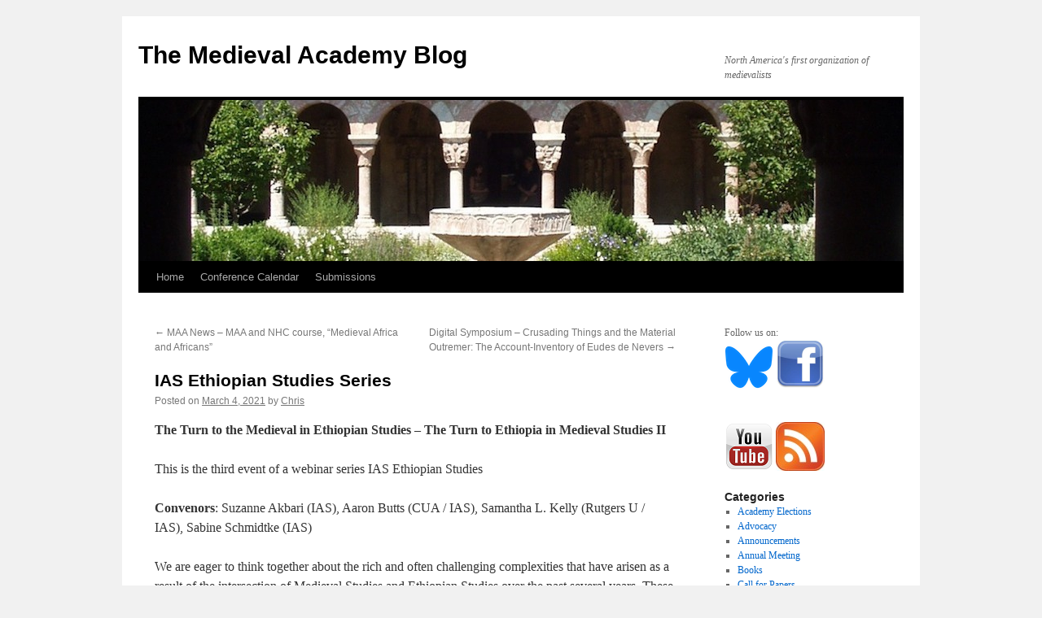

--- FILE ---
content_type: text/html; charset=UTF-8
request_url: https://www.themedievalacademyblog.org/ias-ethiopian-studies-series/
body_size: 10448
content:
<!DOCTYPE html>
<html lang="en-US">
<head>
<meta charset="UTF-8" />
<title>
IAS Ethiopian Studies Series | The Medieval Academy Blog	</title>
<link rel="profile" href="https://gmpg.org/xfn/11" />
<link rel="stylesheet" type="text/css" media="all" href="https://www.themedievalacademyblog.org/wp-content/themes/twentyten/style.css?ver=20190507" />
<link rel="pingback" href="https://www.themedievalacademyblog.org/xmlrpc.php">
<meta name='robots' content='max-image-preview:large' />
<!-- Jetpack Site Verification Tags -->

<!-- Open Graph Meta Tags generated by Blog2Social 872 - https://www.blog2social.com -->
<meta property="og:title" content="IAS Ethiopian Studies Series"/>
<meta property="og:description" content="The Turn to the Medieval in Ethiopian Studies – The Turn to Ethiopia in Medieval Studies II     This is the third event of a webinar series IAS Ethiopian"/>
<meta property="og:url" content="/ias-ethiopian-studies-series/"/>
<meta property="og:type" content="article"/>
<meta property="og:article:published_time" content="2021-03-04 15:20:38"/>
<meta property="og:article:modified_time" content="2021-03-04 15:20:38"/>
<!-- Open Graph Meta Tags generated by Blog2Social 872 - https://www.blog2social.com -->

<!-- Twitter Card generated by Blog2Social 872 - https://www.blog2social.com -->
<meta name="twitter:card" content="summary">
<meta name="twitter:title" content="IAS Ethiopian Studies Series"/>
<meta name="twitter:description" content="The Turn to the Medieval in Ethiopian Studies – The Turn to Ethiopia in Medieval Studies II     This is the third event of a webinar series IAS Ethiopian"/>
<!-- Twitter Card generated by Blog2Social 872 - https://www.blog2social.com -->
<meta name="author" content="Chris"/>
<link rel='dns-prefetch' href='//secure.gravatar.com' />
<link rel='dns-prefetch' href='//www.themedievalacademyblog.org' />
<link rel='dns-prefetch' href='//stats.wp.com' />
<link rel='dns-prefetch' href='//v0.wordpress.com' />
<link rel="alternate" type="application/rss+xml" title="The Medieval Academy Blog &raquo; Feed" href="https://www.themedievalacademyblog.org/feed/" />
<link rel="alternate" type="application/rss+xml" title="The Medieval Academy Blog &raquo; Comments Feed" href="https://www.themedievalacademyblog.org/comments/feed/" />
<link rel="alternate" type="application/rss+xml" title="The Medieval Academy Blog &raquo; IAS Ethiopian Studies Series Comments Feed" href="https://www.themedievalacademyblog.org/ias-ethiopian-studies-series/feed/" />
<link rel="alternate" title="oEmbed (JSON)" type="application/json+oembed" href="https://www.themedievalacademyblog.org/wp-json/oembed/1.0/embed?url=https%3A%2F%2Fwww.themedievalacademyblog.org%2Fias-ethiopian-studies-series%2F" />
<link rel="alternate" title="oEmbed (XML)" type="text/xml+oembed" href="https://www.themedievalacademyblog.org/wp-json/oembed/1.0/embed?url=https%3A%2F%2Fwww.themedievalacademyblog.org%2Fias-ethiopian-studies-series%2F&#038;format=xml" />
<style id='wp-img-auto-sizes-contain-inline-css' type='text/css'>
img:is([sizes=auto i],[sizes^="auto," i]){contain-intrinsic-size:3000px 1500px}
/*# sourceURL=wp-img-auto-sizes-contain-inline-css */
</style>
<style id='wp-emoji-styles-inline-css' type='text/css'>

	img.wp-smiley, img.emoji {
		display: inline !important;
		border: none !important;
		box-shadow: none !important;
		height: 1em !important;
		width: 1em !important;
		margin: 0 0.07em !important;
		vertical-align: -0.1em !important;
		background: none !important;
		padding: 0 !important;
	}
/*# sourceURL=wp-emoji-styles-inline-css */
</style>
<style id='wp-block-library-inline-css' type='text/css'>
:root{--wp-block-synced-color:#7a00df;--wp-block-synced-color--rgb:122,0,223;--wp-bound-block-color:var(--wp-block-synced-color);--wp-editor-canvas-background:#ddd;--wp-admin-theme-color:#007cba;--wp-admin-theme-color--rgb:0,124,186;--wp-admin-theme-color-darker-10:#006ba1;--wp-admin-theme-color-darker-10--rgb:0,107,160.5;--wp-admin-theme-color-darker-20:#005a87;--wp-admin-theme-color-darker-20--rgb:0,90,135;--wp-admin-border-width-focus:2px}@media (min-resolution:192dpi){:root{--wp-admin-border-width-focus:1.5px}}.wp-element-button{cursor:pointer}:root .has-very-light-gray-background-color{background-color:#eee}:root .has-very-dark-gray-background-color{background-color:#313131}:root .has-very-light-gray-color{color:#eee}:root .has-very-dark-gray-color{color:#313131}:root .has-vivid-green-cyan-to-vivid-cyan-blue-gradient-background{background:linear-gradient(135deg,#00d084,#0693e3)}:root .has-purple-crush-gradient-background{background:linear-gradient(135deg,#34e2e4,#4721fb 50%,#ab1dfe)}:root .has-hazy-dawn-gradient-background{background:linear-gradient(135deg,#faaca8,#dad0ec)}:root .has-subdued-olive-gradient-background{background:linear-gradient(135deg,#fafae1,#67a671)}:root .has-atomic-cream-gradient-background{background:linear-gradient(135deg,#fdd79a,#004a59)}:root .has-nightshade-gradient-background{background:linear-gradient(135deg,#330968,#31cdcf)}:root .has-midnight-gradient-background{background:linear-gradient(135deg,#020381,#2874fc)}:root{--wp--preset--font-size--normal:16px;--wp--preset--font-size--huge:42px}.has-regular-font-size{font-size:1em}.has-larger-font-size{font-size:2.625em}.has-normal-font-size{font-size:var(--wp--preset--font-size--normal)}.has-huge-font-size{font-size:var(--wp--preset--font-size--huge)}.has-text-align-center{text-align:center}.has-text-align-left{text-align:left}.has-text-align-right{text-align:right}.has-fit-text{white-space:nowrap!important}#end-resizable-editor-section{display:none}.aligncenter{clear:both}.items-justified-left{justify-content:flex-start}.items-justified-center{justify-content:center}.items-justified-right{justify-content:flex-end}.items-justified-space-between{justify-content:space-between}.screen-reader-text{border:0;clip-path:inset(50%);height:1px;margin:-1px;overflow:hidden;padding:0;position:absolute;width:1px;word-wrap:normal!important}.screen-reader-text:focus{background-color:#ddd;clip-path:none;color:#444;display:block;font-size:1em;height:auto;left:5px;line-height:normal;padding:15px 23px 14px;text-decoration:none;top:5px;width:auto;z-index:100000}html :where(.has-border-color){border-style:solid}html :where([style*=border-top-color]){border-top-style:solid}html :where([style*=border-right-color]){border-right-style:solid}html :where([style*=border-bottom-color]){border-bottom-style:solid}html :where([style*=border-left-color]){border-left-style:solid}html :where([style*=border-width]){border-style:solid}html :where([style*=border-top-width]){border-top-style:solid}html :where([style*=border-right-width]){border-right-style:solid}html :where([style*=border-bottom-width]){border-bottom-style:solid}html :where([style*=border-left-width]){border-left-style:solid}html :where(img[class*=wp-image-]){height:auto;max-width:100%}:where(figure){margin:0 0 1em}html :where(.is-position-sticky){--wp-admin--admin-bar--position-offset:var(--wp-admin--admin-bar--height,0px)}@media screen and (max-width:600px){html :where(.is-position-sticky){--wp-admin--admin-bar--position-offset:0px}}

/*# sourceURL=wp-block-library-inline-css */
</style><style id='global-styles-inline-css' type='text/css'>
:root{--wp--preset--aspect-ratio--square: 1;--wp--preset--aspect-ratio--4-3: 4/3;--wp--preset--aspect-ratio--3-4: 3/4;--wp--preset--aspect-ratio--3-2: 3/2;--wp--preset--aspect-ratio--2-3: 2/3;--wp--preset--aspect-ratio--16-9: 16/9;--wp--preset--aspect-ratio--9-16: 9/16;--wp--preset--color--black: #000;--wp--preset--color--cyan-bluish-gray: #abb8c3;--wp--preset--color--white: #fff;--wp--preset--color--pale-pink: #f78da7;--wp--preset--color--vivid-red: #cf2e2e;--wp--preset--color--luminous-vivid-orange: #ff6900;--wp--preset--color--luminous-vivid-amber: #fcb900;--wp--preset--color--light-green-cyan: #7bdcb5;--wp--preset--color--vivid-green-cyan: #00d084;--wp--preset--color--pale-cyan-blue: #8ed1fc;--wp--preset--color--vivid-cyan-blue: #0693e3;--wp--preset--color--vivid-purple: #9b51e0;--wp--preset--color--blue: #0066cc;--wp--preset--color--medium-gray: #666;--wp--preset--color--light-gray: #f1f1f1;--wp--preset--gradient--vivid-cyan-blue-to-vivid-purple: linear-gradient(135deg,rgb(6,147,227) 0%,rgb(155,81,224) 100%);--wp--preset--gradient--light-green-cyan-to-vivid-green-cyan: linear-gradient(135deg,rgb(122,220,180) 0%,rgb(0,208,130) 100%);--wp--preset--gradient--luminous-vivid-amber-to-luminous-vivid-orange: linear-gradient(135deg,rgb(252,185,0) 0%,rgb(255,105,0) 100%);--wp--preset--gradient--luminous-vivid-orange-to-vivid-red: linear-gradient(135deg,rgb(255,105,0) 0%,rgb(207,46,46) 100%);--wp--preset--gradient--very-light-gray-to-cyan-bluish-gray: linear-gradient(135deg,rgb(238,238,238) 0%,rgb(169,184,195) 100%);--wp--preset--gradient--cool-to-warm-spectrum: linear-gradient(135deg,rgb(74,234,220) 0%,rgb(151,120,209) 20%,rgb(207,42,186) 40%,rgb(238,44,130) 60%,rgb(251,105,98) 80%,rgb(254,248,76) 100%);--wp--preset--gradient--blush-light-purple: linear-gradient(135deg,rgb(255,206,236) 0%,rgb(152,150,240) 100%);--wp--preset--gradient--blush-bordeaux: linear-gradient(135deg,rgb(254,205,165) 0%,rgb(254,45,45) 50%,rgb(107,0,62) 100%);--wp--preset--gradient--luminous-dusk: linear-gradient(135deg,rgb(255,203,112) 0%,rgb(199,81,192) 50%,rgb(65,88,208) 100%);--wp--preset--gradient--pale-ocean: linear-gradient(135deg,rgb(255,245,203) 0%,rgb(182,227,212) 50%,rgb(51,167,181) 100%);--wp--preset--gradient--electric-grass: linear-gradient(135deg,rgb(202,248,128) 0%,rgb(113,206,126) 100%);--wp--preset--gradient--midnight: linear-gradient(135deg,rgb(2,3,129) 0%,rgb(40,116,252) 100%);--wp--preset--font-size--small: 13px;--wp--preset--font-size--medium: 20px;--wp--preset--font-size--large: 36px;--wp--preset--font-size--x-large: 42px;--wp--preset--spacing--20: 0.44rem;--wp--preset--spacing--30: 0.67rem;--wp--preset--spacing--40: 1rem;--wp--preset--spacing--50: 1.5rem;--wp--preset--spacing--60: 2.25rem;--wp--preset--spacing--70: 3.38rem;--wp--preset--spacing--80: 5.06rem;--wp--preset--shadow--natural: 6px 6px 9px rgba(0, 0, 0, 0.2);--wp--preset--shadow--deep: 12px 12px 50px rgba(0, 0, 0, 0.4);--wp--preset--shadow--sharp: 6px 6px 0px rgba(0, 0, 0, 0.2);--wp--preset--shadow--outlined: 6px 6px 0px -3px rgb(255, 255, 255), 6px 6px rgb(0, 0, 0);--wp--preset--shadow--crisp: 6px 6px 0px rgb(0, 0, 0);}:where(.is-layout-flex){gap: 0.5em;}:where(.is-layout-grid){gap: 0.5em;}body .is-layout-flex{display: flex;}.is-layout-flex{flex-wrap: wrap;align-items: center;}.is-layout-flex > :is(*, div){margin: 0;}body .is-layout-grid{display: grid;}.is-layout-grid > :is(*, div){margin: 0;}:where(.wp-block-columns.is-layout-flex){gap: 2em;}:where(.wp-block-columns.is-layout-grid){gap: 2em;}:where(.wp-block-post-template.is-layout-flex){gap: 1.25em;}:where(.wp-block-post-template.is-layout-grid){gap: 1.25em;}.has-black-color{color: var(--wp--preset--color--black) !important;}.has-cyan-bluish-gray-color{color: var(--wp--preset--color--cyan-bluish-gray) !important;}.has-white-color{color: var(--wp--preset--color--white) !important;}.has-pale-pink-color{color: var(--wp--preset--color--pale-pink) !important;}.has-vivid-red-color{color: var(--wp--preset--color--vivid-red) !important;}.has-luminous-vivid-orange-color{color: var(--wp--preset--color--luminous-vivid-orange) !important;}.has-luminous-vivid-amber-color{color: var(--wp--preset--color--luminous-vivid-amber) !important;}.has-light-green-cyan-color{color: var(--wp--preset--color--light-green-cyan) !important;}.has-vivid-green-cyan-color{color: var(--wp--preset--color--vivid-green-cyan) !important;}.has-pale-cyan-blue-color{color: var(--wp--preset--color--pale-cyan-blue) !important;}.has-vivid-cyan-blue-color{color: var(--wp--preset--color--vivid-cyan-blue) !important;}.has-vivid-purple-color{color: var(--wp--preset--color--vivid-purple) !important;}.has-black-background-color{background-color: var(--wp--preset--color--black) !important;}.has-cyan-bluish-gray-background-color{background-color: var(--wp--preset--color--cyan-bluish-gray) !important;}.has-white-background-color{background-color: var(--wp--preset--color--white) !important;}.has-pale-pink-background-color{background-color: var(--wp--preset--color--pale-pink) !important;}.has-vivid-red-background-color{background-color: var(--wp--preset--color--vivid-red) !important;}.has-luminous-vivid-orange-background-color{background-color: var(--wp--preset--color--luminous-vivid-orange) !important;}.has-luminous-vivid-amber-background-color{background-color: var(--wp--preset--color--luminous-vivid-amber) !important;}.has-light-green-cyan-background-color{background-color: var(--wp--preset--color--light-green-cyan) !important;}.has-vivid-green-cyan-background-color{background-color: var(--wp--preset--color--vivid-green-cyan) !important;}.has-pale-cyan-blue-background-color{background-color: var(--wp--preset--color--pale-cyan-blue) !important;}.has-vivid-cyan-blue-background-color{background-color: var(--wp--preset--color--vivid-cyan-blue) !important;}.has-vivid-purple-background-color{background-color: var(--wp--preset--color--vivid-purple) !important;}.has-black-border-color{border-color: var(--wp--preset--color--black) !important;}.has-cyan-bluish-gray-border-color{border-color: var(--wp--preset--color--cyan-bluish-gray) !important;}.has-white-border-color{border-color: var(--wp--preset--color--white) !important;}.has-pale-pink-border-color{border-color: var(--wp--preset--color--pale-pink) !important;}.has-vivid-red-border-color{border-color: var(--wp--preset--color--vivid-red) !important;}.has-luminous-vivid-orange-border-color{border-color: var(--wp--preset--color--luminous-vivid-orange) !important;}.has-luminous-vivid-amber-border-color{border-color: var(--wp--preset--color--luminous-vivid-amber) !important;}.has-light-green-cyan-border-color{border-color: var(--wp--preset--color--light-green-cyan) !important;}.has-vivid-green-cyan-border-color{border-color: var(--wp--preset--color--vivid-green-cyan) !important;}.has-pale-cyan-blue-border-color{border-color: var(--wp--preset--color--pale-cyan-blue) !important;}.has-vivid-cyan-blue-border-color{border-color: var(--wp--preset--color--vivid-cyan-blue) !important;}.has-vivid-purple-border-color{border-color: var(--wp--preset--color--vivid-purple) !important;}.has-vivid-cyan-blue-to-vivid-purple-gradient-background{background: var(--wp--preset--gradient--vivid-cyan-blue-to-vivid-purple) !important;}.has-light-green-cyan-to-vivid-green-cyan-gradient-background{background: var(--wp--preset--gradient--light-green-cyan-to-vivid-green-cyan) !important;}.has-luminous-vivid-amber-to-luminous-vivid-orange-gradient-background{background: var(--wp--preset--gradient--luminous-vivid-amber-to-luminous-vivid-orange) !important;}.has-luminous-vivid-orange-to-vivid-red-gradient-background{background: var(--wp--preset--gradient--luminous-vivid-orange-to-vivid-red) !important;}.has-very-light-gray-to-cyan-bluish-gray-gradient-background{background: var(--wp--preset--gradient--very-light-gray-to-cyan-bluish-gray) !important;}.has-cool-to-warm-spectrum-gradient-background{background: var(--wp--preset--gradient--cool-to-warm-spectrum) !important;}.has-blush-light-purple-gradient-background{background: var(--wp--preset--gradient--blush-light-purple) !important;}.has-blush-bordeaux-gradient-background{background: var(--wp--preset--gradient--blush-bordeaux) !important;}.has-luminous-dusk-gradient-background{background: var(--wp--preset--gradient--luminous-dusk) !important;}.has-pale-ocean-gradient-background{background: var(--wp--preset--gradient--pale-ocean) !important;}.has-electric-grass-gradient-background{background: var(--wp--preset--gradient--electric-grass) !important;}.has-midnight-gradient-background{background: var(--wp--preset--gradient--midnight) !important;}.has-small-font-size{font-size: var(--wp--preset--font-size--small) !important;}.has-medium-font-size{font-size: var(--wp--preset--font-size--medium) !important;}.has-large-font-size{font-size: var(--wp--preset--font-size--large) !important;}.has-x-large-font-size{font-size: var(--wp--preset--font-size--x-large) !important;}
/*# sourceURL=global-styles-inline-css */
</style>

<style id='classic-theme-styles-inline-css' type='text/css'>
/*! This file is auto-generated */
.wp-block-button__link{color:#fff;background-color:#32373c;border-radius:9999px;box-shadow:none;text-decoration:none;padding:calc(.667em + 2px) calc(1.333em + 2px);font-size:1.125em}.wp-block-file__button{background:#32373c;color:#fff;text-decoration:none}
/*# sourceURL=/wp-includes/css/classic-themes.min.css */
</style>
<link rel='stylesheet' id='twentyten-block-style-css' href='https://www.themedievalacademyblog.org/wp-content/themes/twentyten/blocks.css?ver=20181218' type='text/css' media='all' />
<link rel='stylesheet' id='sharedaddy-css' href='https://www.themedievalacademyblog.org/wp-content/plugins/jetpack/modules/sharedaddy/sharing.css?ver=15.3.1' type='text/css' media='all' />
<link rel='stylesheet' id='social-logos-css' href='https://www.themedievalacademyblog.org/wp-content/plugins/jetpack/_inc/social-logos/social-logos.min.css?ver=15.3.1' type='text/css' media='all' />
<link rel="https://api.w.org/" href="https://www.themedievalacademyblog.org/wp-json/" /><link rel="alternate" title="JSON" type="application/json" href="https://www.themedievalacademyblog.org/wp-json/wp/v2/posts/6645" /><link rel="EditURI" type="application/rsd+xml" title="RSD" href="https://www.themedievalacademyblog.org/xmlrpc.php?rsd" />

<link rel="canonical" href="https://www.themedievalacademyblog.org/ias-ethiopian-studies-series/" />
<link rel='shortlink' href='https://wp.me/p2hH81-1Jb' />
	<style>img#wpstats{display:none}</style>
		
<!-- Jetpack Open Graph Tags -->
<meta property="og:type" content="article" />
<meta property="og:title" content="IAS Ethiopian Studies Series" />
<meta property="og:url" content="https://www.themedievalacademyblog.org/ias-ethiopian-studies-series/" />
<meta property="og:description" content="The Turn to the Medieval in Ethiopian Studies – The Turn to Ethiopia in Medieval Studies II This is the third event of a webinar series IAS Ethiopian Studies Convenors: Suzanne Akbari (IAS), Aaron …" />
<meta property="article:published_time" content="2021-03-04T20:20:38+00:00" />
<meta property="article:modified_time" content="2021-03-04T20:20:38+00:00" />
<meta property="og:site_name" content="The Medieval Academy Blog" />
<meta property="og:image" content="https://s0.wp.com/i/blank.jpg" />
<meta property="og:image:width" content="200" />
<meta property="og:image:height" content="200" />
<meta property="og:image:alt" content="" />
<meta property="og:locale" content="en_US" />
<meta name="twitter:text:title" content="IAS Ethiopian Studies Series" />
<meta name="twitter:card" content="summary" />

<!-- End Jetpack Open Graph Tags -->
</head>

<body class="wp-singular post-template-default single single-post postid-6645 single-format-standard wp-theme-twentyten">
<div id="wrapper" class="hfeed">
	<div id="header">
		<div id="masthead">
			<div id="branding" role="banner">
								<div id="site-title">
					<span>
						<a href="https://www.themedievalacademyblog.org/" title="The Medieval Academy Blog" rel="home">The Medieval Academy Blog</a>
					</span>
				</div>
				<div id="site-description">North America&#039;s first organization of medievalists</div>

									<img src="https://www.themedievalacademyblog.org/wp-content/uploads/2012/04/MAA_head.jpg" width="940" height="198" alt="" />
								</div><!-- #branding -->

			<div id="access" role="navigation">
								<div class="skip-link screen-reader-text"><a href="#content" title="Skip to content">Skip to content</a></div>
				<div class="menu"><ul>
<li ><a href="https://www.themedievalacademyblog.org/">Home</a></li><li class="page_item page-item-143"><a href="https://www.themedievalacademyblog.org/conference-calendar/">Conference Calendar</a></li>
<li class="page_item page-item-5"><a href="https://www.themedievalacademyblog.org/about/">Submissions</a></li>
</ul></div>
			</div><!-- #access -->
		</div><!-- #masthead -->
	</div><!-- #header -->

	<div id="main">

		<div id="container">
			<div id="content" role="main">

			

				<div id="nav-above" class="navigation">
					<div class="nav-previous"><a href="https://www.themedievalacademyblog.org/maa-news-maa-and-nhc-course-medieval-africa-and-africans/" rel="prev"><span class="meta-nav">&larr;</span> MAA News &#8211; MAA and NHC course, &#8220;Medieval Africa and Africans&#8221;</a></div>
					<div class="nav-next"><a href="https://www.themedievalacademyblog.org/digital-symposium-crusading-things-and-the-material-outremer-the-account-inventory-of-eudes-de-nevers/" rel="next">Digital Symposium &#8211; Crusading Things and the Material Outremer: The Account-Inventory of Eudes de Nevers <span class="meta-nav">&rarr;</span></a></div>
				</div><!-- #nav-above -->

				<div id="post-6645" class="post-6645 post type-post status-publish format-standard hentry category-webinars">
					<h1 class="entry-title">IAS Ethiopian Studies Series</h1>

					<div class="entry-meta">
						<span class="meta-prep meta-prep-author">Posted on</span> <a href="https://www.themedievalacademyblog.org/ias-ethiopian-studies-series/" title="3:20 pm" rel="bookmark"><span class="entry-date">March 4, 2021</span></a> <span class="meta-sep">by</span> <span class="author vcard"><a class="url fn n" href="https://www.themedievalacademyblog.org/author/ccole/" title="View all posts by Chris">Chris</a></span>					</div><!-- .entry-meta -->

					<div class="entry-content">
						<p class="field field--name-field-topic field--type-string field--label-hidden"><strong><span class="field__item">The Turn to the Medieval in Ethiopian Studies – The Turn to Ethiopia in Medieval Studies II</span></strong></p>
<div class="field field--name-body field--type-text-with-summary field--label-hidden">
<div class="field__item">
<p>This is the third event of a webinar series IAS Ethiopian Studies</p>
<p><strong>Convenors</strong>: Suzanne Akbari (IAS), Aaron Butts (CUA / IAS), Samantha L. Kelly (Rutgers U / IAS), Sabine Schmidtke (IAS)</p>
<p>We are eager to think together about the rich and often challenging complexities that have arisen as a result of the intersection of Medieval Studies and Ethiopian Studies over the past several years. These fields developed along very different lines, but have begun to mutually enrich – and interrogate – one another. In terms of regional networks, the two fields overlap in their concern with political, commercial, and cultural connections in the eastern Mediterranean: while Ethiopia represents for Medieval Studies an outgrowth of Mediterranean Studies, extending investigation for such exchanges down the Red Sea, Europe similarly represents for Ethiopian Studies a secondary ring of this zone of contact. Additional information <a href="https://www.ias.edu/hs/ias-ethiopian-studies-series">here</a>. <strong>Register in advance for this meeting <a href="https://theias.zoom.us/meeting/register/tZUocuqvrD4sHdS3DSFZePyXstD0UYTXCyGX">here</a></strong>.</p>
<p>Panelists:<br />
<strong>Alessandro Bausi</strong> (Universität Hamburg)<br />
<strong>Verena B. Krebs</strong> (Ruhr-Universität Bochum)<br />
<strong>Eyob Derillo</strong> (The British Library)<br />
<strong>Samantha L. Kelly</strong> (Rutgers and IAS)</p>
</div>
</div>
<div class="sharedaddy sd-sharing-enabled"><div class="robots-nocontent sd-block sd-social sd-social-icon-text sd-sharing"><h3 class="sd-title">Share this:</h3><div class="sd-content"><ul><li class="share-facebook"><a rel="nofollow noopener noreferrer"
				data-shared="sharing-facebook-6645"
				class="share-facebook sd-button share-icon"
				href="https://www.themedievalacademyblog.org/ias-ethiopian-studies-series/?share=facebook"
				target="_blank"
				aria-labelledby="sharing-facebook-6645"
				>
				<span id="sharing-facebook-6645" hidden>Click to share on Facebook (Opens in new window)</span>
				<span>Facebook</span>
			</a></li><li class="share-twitter"><a rel="nofollow noopener noreferrer"
				data-shared="sharing-twitter-6645"
				class="share-twitter sd-button share-icon"
				href="https://www.themedievalacademyblog.org/ias-ethiopian-studies-series/?share=twitter"
				target="_blank"
				aria-labelledby="sharing-twitter-6645"
				>
				<span id="sharing-twitter-6645" hidden>Click to share on X (Opens in new window)</span>
				<span>X</span>
			</a></li><li class="share-tumblr"><a rel="nofollow noopener noreferrer"
				data-shared="sharing-tumblr-6645"
				class="share-tumblr sd-button share-icon"
				href="https://www.themedievalacademyblog.org/ias-ethiopian-studies-series/?share=tumblr"
				target="_blank"
				aria-labelledby="sharing-tumblr-6645"
				>
				<span id="sharing-tumblr-6645" hidden>Click to share on Tumblr (Opens in new window)</span>
				<span>Tumblr</span>
			</a></li><li class="share-pinterest"><a rel="nofollow noopener noreferrer"
				data-shared="sharing-pinterest-6645"
				class="share-pinterest sd-button share-icon"
				href="https://www.themedievalacademyblog.org/ias-ethiopian-studies-series/?share=pinterest"
				target="_blank"
				aria-labelledby="sharing-pinterest-6645"
				>
				<span id="sharing-pinterest-6645" hidden>Click to share on Pinterest (Opens in new window)</span>
				<span>Pinterest</span>
			</a></li><li class="share-end"></li></ul></div></div></div>											</div><!-- .entry-content -->

		
						<div class="entry-utility">
							This entry was posted in <a href="https://www.themedievalacademyblog.org/category/webinars/" rel="category tag">Webinars</a>. Bookmark the <a href="https://www.themedievalacademyblog.org/ias-ethiopian-studies-series/" title="Permalink to IAS Ethiopian Studies Series" rel="bookmark">permalink</a>.													</div><!-- .entry-utility -->
					</div><!-- #post-6645 -->

					<div id="nav-below" class="navigation">
						<div class="nav-previous"><a href="https://www.themedievalacademyblog.org/maa-news-maa-and-nhc-course-medieval-africa-and-africans/" rel="prev"><span class="meta-nav">&larr;</span> MAA News &#8211; MAA and NHC course, &#8220;Medieval Africa and Africans&#8221;</a></div>
						<div class="nav-next"><a href="https://www.themedievalacademyblog.org/digital-symposium-crusading-things-and-the-material-outremer-the-account-inventory-of-eudes-de-nevers/" rel="next">Digital Symposium &#8211; Crusading Things and the Material Outremer: The Account-Inventory of Eudes de Nevers <span class="meta-nav">&rarr;</span></a></div>
					</div><!-- #nav-below -->

					
			<div id="comments">




</div><!-- #comments -->

	
			</div><!-- #content -->
		</div><!-- #container -->


		<div id="primary" class="widget-area" role="complementary">
			<ul class="xoxo">

<li id="text-2" class="widget-container widget_text">			<div class="textwidget">Follow us on: <br>
<a href="https://bsky.app/profile/medievalacademy.bsky.social"><img src="https://www.themedievalacademyblog.org/wp-content/uploads/2024/10/Bluesky_Logo.png"></a>
<a href="http://www.facebook.com/pages/The-Medieval-Academy-of-America/359124130807175"><img src="https://www.themedievalacademyblog.org/images/facebook-icon.png"></a><br><br>

<br>
<a href="https://www.youtube.com/channel/UCJ3CMBjLL-vGjldC6fXPn9w/"><img src="https://www.themedievalacademyblog.org/wp-content/uploads/2020/04/youtube.png"></a>

<a href="https://www.themedievalacademyblog.org/?feed=rss2"><img src="https://www.themedievalacademyblog.org/images/rss.jpg"></a></div>
		</li><li id="categories-2" class="widget-container widget_categories"><h3 class="widget-title">Categories</h3>
			<ul>
					<li class="cat-item cat-item-3"><a href="https://www.themedievalacademyblog.org/category/academy-elections/">Academy Elections</a>
</li>
	<li class="cat-item cat-item-58"><a href="https://www.themedievalacademyblog.org/category/advocacy/">Advocacy</a>
</li>
	<li class="cat-item cat-item-4"><a href="https://www.themedievalacademyblog.org/category/announcements/">Announcements</a>
</li>
	<li class="cat-item cat-item-5"><a href="https://www.themedievalacademyblog.org/category/annual-meeting/">Annual Meeting</a>
</li>
	<li class="cat-item cat-item-6"><a href="https://www.themedievalacademyblog.org/category/books/">Books</a>
</li>
	<li class="cat-item cat-item-7"><a href="https://www.themedievalacademyblog.org/category/call-for-papers/">Call for Papers</a>
</li>
	<li class="cat-item cat-item-8"><a href="https://www.themedievalacademyblog.org/category/cara/">CARA</a>
</li>
	<li class="cat-item cat-item-9"><a href="https://www.themedievalacademyblog.org/category/conferences/">Conferences</a>
</li>
	<li class="cat-item cat-item-32"><a href="https://www.themedievalacademyblog.org/category/digital-humanities/">Digital Humanities</a>
</li>
	<li class="cat-item cat-item-33"><a href="https://www.themedievalacademyblog.org/category/exec-cmte-decisions/">Exec. Cmte. Decisions</a>
</li>
	<li class="cat-item cat-item-10"><a href="https://www.themedievalacademyblog.org/category/executive-directors/">Executive Directors</a>
</li>
	<li class="cat-item cat-item-11"><a href="https://www.themedievalacademyblog.org/category/exhibitions/">Exhibitions</a>
</li>
	<li class="cat-item cat-item-12"><a href="https://www.themedievalacademyblog.org/category/fellows/">Fellows</a>
</li>
	<li class="cat-item cat-item-13"><a href="https://www.themedievalacademyblog.org/category/fellowships/">Fellowships</a>
</li>
	<li class="cat-item cat-item-30"><a href="https://www.themedievalacademyblog.org/category/graduate-students/">Graduate Students</a>
</li>
	<li class="cat-item cat-item-14"><a href="https://www.themedievalacademyblog.org/category/grants/">Grants</a>
</li>
	<li class="cat-item cat-item-15"><a href="https://www.themedievalacademyblog.org/category/grants_prizes/">Grants &amp; Prizes</a>
</li>
	<li class="cat-item cat-item-16"><a href="https://www.themedievalacademyblog.org/category/jobs-for-medievalists/">Jobs for Medievalists</a>
</li>
	<li class="cat-item cat-item-17"><a href="https://www.themedievalacademyblog.org/category/lectures/">Lectures</a>
</li>
	<li class="cat-item cat-item-55"><a href="https://www.themedievalacademyblog.org/category/letters-to-the-editor/">Letters to the Editor</a>
</li>
	<li class="cat-item cat-item-35"><a href="https://www.themedievalacademyblog.org/category/maa/">MAA</a>
</li>
	<li class="cat-item cat-item-18"><a href="https://www.themedievalacademyblog.org/category/maa-newsletter/">MAA Newsletter</a>
</li>
	<li class="cat-item cat-item-34"><a href="https://www.themedievalacademyblog.org/category/medieval-blogs/">Medieval Blogs</a>
</li>
	<li class="cat-item cat-item-57"><a href="https://www.themedievalacademyblog.org/category/medievalists-beyond-the-tenure-track/">Medievalists Beyond the Tenure Track</a>
</li>
	<li class="cat-item cat-item-19"><a href="https://www.themedievalacademyblog.org/category/member-benefits/">Member Benefits</a>
</li>
	<li class="cat-item cat-item-20"><a href="https://www.themedievalacademyblog.org/category/neh/">NEH</a>
</li>
	<li class="cat-item cat-item-21"><a href="https://www.themedievalacademyblog.org/category/seminars/">Seminars</a>
</li>
	<li class="cat-item cat-item-22"><a href="https://www.themedievalacademyblog.org/category/speculum/">Speculum</a>
</li>
	<li class="cat-item cat-item-23"><a href="https://www.themedievalacademyblog.org/category/summer-programs/">Summer Programs</a>
</li>
	<li class="cat-item cat-item-31"><a href="https://www.themedievalacademyblog.org/category/symposiums/">Symposiums</a>
</li>
	<li class="cat-item cat-item-1"><a href="https://www.themedievalacademyblog.org/category/uncategorized/">Uncategorized</a>
</li>
	<li class="cat-item cat-item-56"><a href="https://www.themedievalacademyblog.org/category/webinars/">Webinars</a>
</li>
	<li class="cat-item cat-item-25"><a href="https://www.themedievalacademyblog.org/category/workshops/">Workshops</a>
</li>
			</ul>

			</li><li id="linkcat-2" class="widget-container widget_links"><h3 class="widget-title">Links</h3>
	<ul class='xoxo blogroll'>
<li><a href="http://www.digitalmedievalist.org/">Digital Medievalist</a></li>
<li><a href="http://www.inthemedievalmiddle.com/">In the Middle</a></li>
<li><a href="https://medievalistsofcolor.com/" target="_blank">Medievalists of Color</a></li>
<li><a href="http://globalmiddleages.org/" target="_blank">The Global Middle Ages</a></li>
<li><a href="http://medievalacademy.org">The Medieval Academy</a></li>
<li><a href="https://www.publicmedievalist.com/" target="_blank">The Public Medievalist</a></li>

	</ul>
</li>
<li id="calendar-2" class="widget-container widget_calendar"><div id="calendar_wrap" class="calendar_wrap"><table id="wp-calendar" class="wp-calendar-table">
	<caption>January 2026</caption>
	<thead>
	<tr>
		<th scope="col" aria-label="Monday">M</th>
		<th scope="col" aria-label="Tuesday">T</th>
		<th scope="col" aria-label="Wednesday">W</th>
		<th scope="col" aria-label="Thursday">T</th>
		<th scope="col" aria-label="Friday">F</th>
		<th scope="col" aria-label="Saturday">S</th>
		<th scope="col" aria-label="Sunday">S</th>
	</tr>
	</thead>
	<tbody>
	<tr>
		<td colspan="3" class="pad">&nbsp;</td><td>1</td><td>2</td><td>3</td><td>4</td>
	</tr>
	<tr>
		<td>5</td><td><a href="https://www.themedievalacademyblog.org/2026/01/06/" aria-label="Posts published on January 6, 2026">6</a></td><td><a href="https://www.themedievalacademyblog.org/2026/01/07/" aria-label="Posts published on January 7, 2026">7</a></td><td><a href="https://www.themedievalacademyblog.org/2026/01/08/" aria-label="Posts published on January 8, 2026">8</a></td><td>9</td><td>10</td><td>11</td>
	</tr>
	<tr>
		<td>12</td><td>13</td><td>14</td><td>15</td><td>16</td><td>17</td><td>18</td>
	</tr>
	<tr>
		<td>19</td><td><a href="https://www.themedievalacademyblog.org/2026/01/20/" aria-label="Posts published on January 20, 2026">20</a></td><td>21</td><td id="today">22</td><td>23</td><td>24</td><td>25</td>
	</tr>
	<tr>
		<td>26</td><td>27</td><td>28</td><td>29</td><td>30</td><td>31</td>
		<td class="pad" colspan="1">&nbsp;</td>
	</tr>
	</tbody>
	</table><nav aria-label="Previous and next months" class="wp-calendar-nav">
		<span class="wp-calendar-nav-prev"><a href="https://www.themedievalacademyblog.org/2025/12/">&laquo; Dec</a></span>
		<span class="pad">&nbsp;</span>
		<span class="wp-calendar-nav-next">&nbsp;</span>
	</nav></div></li><li id="search-2" class="widget-container widget_search"><form role="search" method="get" id="searchform" class="searchform" action="https://www.themedievalacademyblog.org/">
				<div>
					<label class="screen-reader-text" for="s">Search for:</label>
					<input type="text" value="" name="s" id="s" />
					<input type="submit" id="searchsubmit" value="Search" />
				</div>
			</form></li><li id="archives-2" class="widget-container widget_archive"><h3 class="widget-title">Archives</h3>		<label class="screen-reader-text" for="archives-dropdown-2">Archives</label>
		<select id="archives-dropdown-2" name="archive-dropdown">
			
			<option value="">Select Month</option>
				<option value='https://www.themedievalacademyblog.org/2026/01/'> January 2026 </option>
	<option value='https://www.themedievalacademyblog.org/2025/12/'> December 2025 </option>
	<option value='https://www.themedievalacademyblog.org/2025/11/'> November 2025 </option>
	<option value='https://www.themedievalacademyblog.org/2025/10/'> October 2025 </option>
	<option value='https://www.themedievalacademyblog.org/2025/09/'> September 2025 </option>
	<option value='https://www.themedievalacademyblog.org/2025/08/'> August 2025 </option>
	<option value='https://www.themedievalacademyblog.org/2025/07/'> July 2025 </option>
	<option value='https://www.themedievalacademyblog.org/2025/06/'> June 2025 </option>
	<option value='https://www.themedievalacademyblog.org/2025/05/'> May 2025 </option>
	<option value='https://www.themedievalacademyblog.org/2025/04/'> April 2025 </option>
	<option value='https://www.themedievalacademyblog.org/2025/03/'> March 2025 </option>
	<option value='https://www.themedievalacademyblog.org/2025/02/'> February 2025 </option>
	<option value='https://www.themedievalacademyblog.org/2025/01/'> January 2025 </option>
	<option value='https://www.themedievalacademyblog.org/2024/12/'> December 2024 </option>
	<option value='https://www.themedievalacademyblog.org/2024/11/'> November 2024 </option>
	<option value='https://www.themedievalacademyblog.org/2024/10/'> October 2024 </option>
	<option value='https://www.themedievalacademyblog.org/2024/09/'> September 2024 </option>
	<option value='https://www.themedievalacademyblog.org/2024/08/'> August 2024 </option>
	<option value='https://www.themedievalacademyblog.org/2024/07/'> July 2024 </option>
	<option value='https://www.themedievalacademyblog.org/2024/06/'> June 2024 </option>
	<option value='https://www.themedievalacademyblog.org/2024/05/'> May 2024 </option>
	<option value='https://www.themedievalacademyblog.org/2024/04/'> April 2024 </option>
	<option value='https://www.themedievalacademyblog.org/2024/03/'> March 2024 </option>
	<option value='https://www.themedievalacademyblog.org/2024/02/'> February 2024 </option>
	<option value='https://www.themedievalacademyblog.org/2024/01/'> January 2024 </option>
	<option value='https://www.themedievalacademyblog.org/2023/12/'> December 2023 </option>
	<option value='https://www.themedievalacademyblog.org/2023/11/'> November 2023 </option>
	<option value='https://www.themedievalacademyblog.org/2023/10/'> October 2023 </option>
	<option value='https://www.themedievalacademyblog.org/2023/09/'> September 2023 </option>
	<option value='https://www.themedievalacademyblog.org/2023/08/'> August 2023 </option>
	<option value='https://www.themedievalacademyblog.org/2023/07/'> July 2023 </option>
	<option value='https://www.themedievalacademyblog.org/2023/06/'> June 2023 </option>
	<option value='https://www.themedievalacademyblog.org/2023/05/'> May 2023 </option>
	<option value='https://www.themedievalacademyblog.org/2023/04/'> April 2023 </option>
	<option value='https://www.themedievalacademyblog.org/2023/03/'> March 2023 </option>
	<option value='https://www.themedievalacademyblog.org/2023/02/'> February 2023 </option>
	<option value='https://www.themedievalacademyblog.org/2023/01/'> January 2023 </option>
	<option value='https://www.themedievalacademyblog.org/2022/12/'> December 2022 </option>
	<option value='https://www.themedievalacademyblog.org/2022/11/'> November 2022 </option>
	<option value='https://www.themedievalacademyblog.org/2022/10/'> October 2022 </option>
	<option value='https://www.themedievalacademyblog.org/2022/09/'> September 2022 </option>
	<option value='https://www.themedievalacademyblog.org/2022/08/'> August 2022 </option>
	<option value='https://www.themedievalacademyblog.org/2022/07/'> July 2022 </option>
	<option value='https://www.themedievalacademyblog.org/2022/06/'> June 2022 </option>
	<option value='https://www.themedievalacademyblog.org/2022/05/'> May 2022 </option>
	<option value='https://www.themedievalacademyblog.org/2022/04/'> April 2022 </option>
	<option value='https://www.themedievalacademyblog.org/2022/03/'> March 2022 </option>
	<option value='https://www.themedievalacademyblog.org/2022/02/'> February 2022 </option>
	<option value='https://www.themedievalacademyblog.org/2022/01/'> January 2022 </option>
	<option value='https://www.themedievalacademyblog.org/2021/12/'> December 2021 </option>
	<option value='https://www.themedievalacademyblog.org/2021/11/'> November 2021 </option>
	<option value='https://www.themedievalacademyblog.org/2021/10/'> October 2021 </option>
	<option value='https://www.themedievalacademyblog.org/2021/09/'> September 2021 </option>
	<option value='https://www.themedievalacademyblog.org/2021/08/'> August 2021 </option>
	<option value='https://www.themedievalacademyblog.org/2021/07/'> July 2021 </option>
	<option value='https://www.themedievalacademyblog.org/2021/06/'> June 2021 </option>
	<option value='https://www.themedievalacademyblog.org/2021/05/'> May 2021 </option>
	<option value='https://www.themedievalacademyblog.org/2021/04/'> April 2021 </option>
	<option value='https://www.themedievalacademyblog.org/2021/03/'> March 2021 </option>
	<option value='https://www.themedievalacademyblog.org/2021/02/'> February 2021 </option>
	<option value='https://www.themedievalacademyblog.org/2021/01/'> January 2021 </option>
	<option value='https://www.themedievalacademyblog.org/2020/12/'> December 2020 </option>
	<option value='https://www.themedievalacademyblog.org/2020/11/'> November 2020 </option>
	<option value='https://www.themedievalacademyblog.org/2020/10/'> October 2020 </option>
	<option value='https://www.themedievalacademyblog.org/2020/09/'> September 2020 </option>
	<option value='https://www.themedievalacademyblog.org/2020/08/'> August 2020 </option>
	<option value='https://www.themedievalacademyblog.org/2020/07/'> July 2020 </option>
	<option value='https://www.themedievalacademyblog.org/2020/06/'> June 2020 </option>
	<option value='https://www.themedievalacademyblog.org/2020/05/'> May 2020 </option>
	<option value='https://www.themedievalacademyblog.org/2020/04/'> April 2020 </option>
	<option value='https://www.themedievalacademyblog.org/2020/03/'> March 2020 </option>
	<option value='https://www.themedievalacademyblog.org/2020/02/'> February 2020 </option>
	<option value='https://www.themedievalacademyblog.org/2020/01/'> January 2020 </option>
	<option value='https://www.themedievalacademyblog.org/2019/12/'> December 2019 </option>
	<option value='https://www.themedievalacademyblog.org/2019/11/'> November 2019 </option>
	<option value='https://www.themedievalacademyblog.org/2019/10/'> October 2019 </option>
	<option value='https://www.themedievalacademyblog.org/2019/09/'> September 2019 </option>
	<option value='https://www.themedievalacademyblog.org/2019/08/'> August 2019 </option>
	<option value='https://www.themedievalacademyblog.org/2019/07/'> July 2019 </option>
	<option value='https://www.themedievalacademyblog.org/2019/06/'> June 2019 </option>
	<option value='https://www.themedievalacademyblog.org/2019/05/'> May 2019 </option>
	<option value='https://www.themedievalacademyblog.org/2019/04/'> April 2019 </option>
	<option value='https://www.themedievalacademyblog.org/2019/03/'> March 2019 </option>
	<option value='https://www.themedievalacademyblog.org/2019/02/'> February 2019 </option>
	<option value='https://www.themedievalacademyblog.org/2019/01/'> January 2019 </option>
	<option value='https://www.themedievalacademyblog.org/2018/12/'> December 2018 </option>
	<option value='https://www.themedievalacademyblog.org/2018/11/'> November 2018 </option>
	<option value='https://www.themedievalacademyblog.org/2018/10/'> October 2018 </option>
	<option value='https://www.themedievalacademyblog.org/2018/09/'> September 2018 </option>
	<option value='https://www.themedievalacademyblog.org/2018/08/'> August 2018 </option>
	<option value='https://www.themedievalacademyblog.org/2018/07/'> July 2018 </option>
	<option value='https://www.themedievalacademyblog.org/2018/06/'> June 2018 </option>
	<option value='https://www.themedievalacademyblog.org/2018/05/'> May 2018 </option>
	<option value='https://www.themedievalacademyblog.org/2018/04/'> April 2018 </option>
	<option value='https://www.themedievalacademyblog.org/2018/03/'> March 2018 </option>
	<option value='https://www.themedievalacademyblog.org/2018/02/'> February 2018 </option>
	<option value='https://www.themedievalacademyblog.org/2018/01/'> January 2018 </option>
	<option value='https://www.themedievalacademyblog.org/2017/12/'> December 2017 </option>
	<option value='https://www.themedievalacademyblog.org/2017/11/'> November 2017 </option>
	<option value='https://www.themedievalacademyblog.org/2017/10/'> October 2017 </option>
	<option value='https://www.themedievalacademyblog.org/2017/09/'> September 2017 </option>
	<option value='https://www.themedievalacademyblog.org/2017/08/'> August 2017 </option>
	<option value='https://www.themedievalacademyblog.org/2017/07/'> July 2017 </option>
	<option value='https://www.themedievalacademyblog.org/2017/06/'> June 2017 </option>
	<option value='https://www.themedievalacademyblog.org/2017/05/'> May 2017 </option>
	<option value='https://www.themedievalacademyblog.org/2017/04/'> April 2017 </option>
	<option value='https://www.themedievalacademyblog.org/2017/03/'> March 2017 </option>
	<option value='https://www.themedievalacademyblog.org/2017/02/'> February 2017 </option>
	<option value='https://www.themedievalacademyblog.org/2017/01/'> January 2017 </option>
	<option value='https://www.themedievalacademyblog.org/2016/12/'> December 2016 </option>
	<option value='https://www.themedievalacademyblog.org/2016/11/'> November 2016 </option>
	<option value='https://www.themedievalacademyblog.org/2016/10/'> October 2016 </option>
	<option value='https://www.themedievalacademyblog.org/2016/09/'> September 2016 </option>
	<option value='https://www.themedievalacademyblog.org/2016/08/'> August 2016 </option>
	<option value='https://www.themedievalacademyblog.org/2016/07/'> July 2016 </option>
	<option value='https://www.themedievalacademyblog.org/2016/06/'> June 2016 </option>
	<option value='https://www.themedievalacademyblog.org/2016/05/'> May 2016 </option>
	<option value='https://www.themedievalacademyblog.org/2016/04/'> April 2016 </option>
	<option value='https://www.themedievalacademyblog.org/2016/03/'> March 2016 </option>
	<option value='https://www.themedievalacademyblog.org/2016/02/'> February 2016 </option>
	<option value='https://www.themedievalacademyblog.org/2016/01/'> January 2016 </option>
	<option value='https://www.themedievalacademyblog.org/2015/12/'> December 2015 </option>
	<option value='https://www.themedievalacademyblog.org/2015/11/'> November 2015 </option>
	<option value='https://www.themedievalacademyblog.org/2015/10/'> October 2015 </option>
	<option value='https://www.themedievalacademyblog.org/2015/09/'> September 2015 </option>
	<option value='https://www.themedievalacademyblog.org/2015/08/'> August 2015 </option>
	<option value='https://www.themedievalacademyblog.org/2015/07/'> July 2015 </option>
	<option value='https://www.themedievalacademyblog.org/2015/06/'> June 2015 </option>
	<option value='https://www.themedievalacademyblog.org/2015/05/'> May 2015 </option>
	<option value='https://www.themedievalacademyblog.org/2015/04/'> April 2015 </option>
	<option value='https://www.themedievalacademyblog.org/2015/03/'> March 2015 </option>
	<option value='https://www.themedievalacademyblog.org/2015/02/'> February 2015 </option>
	<option value='https://www.themedievalacademyblog.org/2015/01/'> January 2015 </option>
	<option value='https://www.themedievalacademyblog.org/2014/12/'> December 2014 </option>
	<option value='https://www.themedievalacademyblog.org/2014/11/'> November 2014 </option>
	<option value='https://www.themedievalacademyblog.org/2014/10/'> October 2014 </option>
	<option value='https://www.themedievalacademyblog.org/2014/09/'> September 2014 </option>
	<option value='https://www.themedievalacademyblog.org/2014/08/'> August 2014 </option>
	<option value='https://www.themedievalacademyblog.org/2014/07/'> July 2014 </option>
	<option value='https://www.themedievalacademyblog.org/2014/06/'> June 2014 </option>
	<option value='https://www.themedievalacademyblog.org/2014/05/'> May 2014 </option>
	<option value='https://www.themedievalacademyblog.org/2014/04/'> April 2014 </option>
	<option value='https://www.themedievalacademyblog.org/2014/03/'> March 2014 </option>
	<option value='https://www.themedievalacademyblog.org/2014/02/'> February 2014 </option>
	<option value='https://www.themedievalacademyblog.org/2014/01/'> January 2014 </option>
	<option value='https://www.themedievalacademyblog.org/2013/12/'> December 2013 </option>
	<option value='https://www.themedievalacademyblog.org/2013/11/'> November 2013 </option>
	<option value='https://www.themedievalacademyblog.org/2013/10/'> October 2013 </option>
	<option value='https://www.themedievalacademyblog.org/2013/09/'> September 2013 </option>
	<option value='https://www.themedievalacademyblog.org/2013/08/'> August 2013 </option>
	<option value='https://www.themedievalacademyblog.org/2013/07/'> July 2013 </option>
	<option value='https://www.themedievalacademyblog.org/2013/06/'> June 2013 </option>
	<option value='https://www.themedievalacademyblog.org/2013/05/'> May 2013 </option>
	<option value='https://www.themedievalacademyblog.org/2013/04/'> April 2013 </option>
	<option value='https://www.themedievalacademyblog.org/2013/03/'> March 2013 </option>
	<option value='https://www.themedievalacademyblog.org/2013/02/'> February 2013 </option>
	<option value='https://www.themedievalacademyblog.org/2013/01/'> January 2013 </option>
	<option value='https://www.themedievalacademyblog.org/2012/12/'> December 2012 </option>
	<option value='https://www.themedievalacademyblog.org/2012/11/'> November 2012 </option>
	<option value='https://www.themedievalacademyblog.org/2012/10/'> October 2012 </option>
	<option value='https://www.themedievalacademyblog.org/2012/09/'> September 2012 </option>
	<option value='https://www.themedievalacademyblog.org/2012/08/'> August 2012 </option>
	<option value='https://www.themedievalacademyblog.org/2012/07/'> July 2012 </option>
	<option value='https://www.themedievalacademyblog.org/2012/06/'> June 2012 </option>
	<option value='https://www.themedievalacademyblog.org/2012/05/'> May 2012 </option>
	<option value='https://www.themedievalacademyblog.org/2012/04/'> April 2012 </option>
	<option value='https://www.themedievalacademyblog.org/2012/03/'> March 2012 </option>
	<option value='https://www.themedievalacademyblog.org/2012/02/'> February 2012 </option>
	<option value='https://www.themedievalacademyblog.org/2012/01/'> January 2012 </option>
	<option value='https://www.themedievalacademyblog.org/2011/12/'> December 2011 </option>
	<option value='https://www.themedievalacademyblog.org/2011/11/'> November 2011 </option>
	<option value='https://www.themedievalacademyblog.org/2011/10/'> October 2011 </option>
	<option value='https://www.themedievalacademyblog.org/2011/09/'> September 2011 </option>
	<option value='https://www.themedievalacademyblog.org/2011/08/'> August 2011 </option>
	<option value='https://www.themedievalacademyblog.org/2011/07/'> July 2011 </option>
	<option value='https://www.themedievalacademyblog.org/2011/06/'> June 2011 </option>
	<option value='https://www.themedievalacademyblog.org/2011/03/'> March 2011 </option>
	<option value='https://www.themedievalacademyblog.org/2011/02/'> February 2011 </option>
	<option value='https://www.themedievalacademyblog.org/2011/01/'> January 2011 </option>
	<option value='https://www.themedievalacademyblog.org/2010/10/'> October 2010 </option>
	<option value='https://www.themedievalacademyblog.org/2010/08/'> August 2010 </option>
	<option value='https://www.themedievalacademyblog.org/2010/05/'> May 2010 </option>
	<option value='https://www.themedievalacademyblog.org/2010/04/'> April 2010 </option>
	<option value='https://www.themedievalacademyblog.org/2010/03/'> March 2010 </option>

		</select>

			<script type="text/javascript">
/* <![CDATA[ */

( ( dropdownId ) => {
	const dropdown = document.getElementById( dropdownId );
	function onSelectChange() {
		setTimeout( () => {
			if ( 'escape' === dropdown.dataset.lastkey ) {
				return;
			}
			if ( dropdown.value ) {
				document.location.href = dropdown.value;
			}
		}, 250 );
	}
	function onKeyUp( event ) {
		if ( 'Escape' === event.key ) {
			dropdown.dataset.lastkey = 'escape';
		} else {
			delete dropdown.dataset.lastkey;
		}
	}
	function onClick() {
		delete dropdown.dataset.lastkey;
	}
	dropdown.addEventListener( 'keyup', onKeyUp );
	dropdown.addEventListener( 'click', onClick );
	dropdown.addEventListener( 'change', onSelectChange );
})( "archives-dropdown-2" );

//# sourceURL=WP_Widget_Archives%3A%3Awidget
/* ]]> */
</script>
</li>			</ul>
		</div><!-- #primary .widget-area -->

	</div><!-- #main -->

	<div id="footer" role="contentinfo">
		<div id="colophon">



			<div id="site-info">
				<a href="https://www.themedievalacademyblog.org/" title="The Medieval Academy Blog" rel="home">
					The Medieval Academy Blog				</a>
							</div><!-- #site-info -->

			<div id="site-generator">
								<a href="https://wordpress.org/" class="imprint" title="Semantic Personal Publishing Platform">
					Proudly powered by WordPress.				</a>
			</div><!-- #site-generator -->

		</div><!-- #colophon -->
	</div><!-- #footer -->

</div><!-- #wrapper -->

<script type="speculationrules">
{"prefetch":[{"source":"document","where":{"and":[{"href_matches":"/*"},{"not":{"href_matches":["/wp-*.php","/wp-admin/*","/wp-content/uploads/*","/wp-content/*","/wp-content/plugins/*","/wp-content/themes/twentyten/*","/*\\?(.+)"]}},{"not":{"selector_matches":"a[rel~=\"nofollow\"]"}},{"not":{"selector_matches":".no-prefetch, .no-prefetch a"}}]},"eagerness":"conservative"}]}
</script>

	<script type="text/javascript">
		window.WPCOM_sharing_counts = {"https:\/\/www.themedievalacademyblog.org\/ias-ethiopian-studies-series\/":6645};
	</script>
						<script type="text/javascript" src="https://www.themedievalacademyblog.org/wp-includes/js/comment-reply.min.js?ver=5965784858e5ba5d295af2d3057fecf0" id="comment-reply-js" async="async" data-wp-strategy="async" fetchpriority="low"></script>
<script type="text/javascript" id="jetpack-stats-js-before">
/* <![CDATA[ */
_stq = window._stq || [];
_stq.push([ "view", JSON.parse("{\"v\":\"ext\",\"blog\":\"33770037\",\"post\":\"6645\",\"tz\":\"-5\",\"srv\":\"www.themedievalacademyblog.org\",\"j\":\"1:15.3.1\"}") ]);
_stq.push([ "clickTrackerInit", "33770037", "6645" ]);
//# sourceURL=jetpack-stats-js-before
/* ]]> */
</script>
<script type="text/javascript" src="https://stats.wp.com/e-202604.js" id="jetpack-stats-js" defer="defer" data-wp-strategy="defer"></script>
<script type="text/javascript" id="sharing-js-js-extra">
/* <![CDATA[ */
var sharing_js_options = {"lang":"en","counts":"1","is_stats_active":"1"};
//# sourceURL=sharing-js-js-extra
/* ]]> */
</script>
<script type="text/javascript" src="https://www.themedievalacademyblog.org/wp-content/plugins/jetpack/_inc/build/sharedaddy/sharing.min.js?ver=15.3.1" id="sharing-js-js"></script>
<script type="text/javascript" id="sharing-js-js-after">
/* <![CDATA[ */
var windowOpen;
			( function () {
				function matches( el, sel ) {
					return !! (
						el.matches && el.matches( sel ) ||
						el.msMatchesSelector && el.msMatchesSelector( sel )
					);
				}

				document.body.addEventListener( 'click', function ( event ) {
					if ( ! event.target ) {
						return;
					}

					var el;
					if ( matches( event.target, 'a.share-facebook' ) ) {
						el = event.target;
					} else if ( event.target.parentNode && matches( event.target.parentNode, 'a.share-facebook' ) ) {
						el = event.target.parentNode;
					}

					if ( el ) {
						event.preventDefault();

						// If there's another sharing window open, close it.
						if ( typeof windowOpen !== 'undefined' ) {
							windowOpen.close();
						}
						windowOpen = window.open( el.getAttribute( 'href' ), 'wpcomfacebook', 'menubar=1,resizable=1,width=600,height=400' );
						return false;
					}
				} );
			} )();
var windowOpen;
			( function () {
				function matches( el, sel ) {
					return !! (
						el.matches && el.matches( sel ) ||
						el.msMatchesSelector && el.msMatchesSelector( sel )
					);
				}

				document.body.addEventListener( 'click', function ( event ) {
					if ( ! event.target ) {
						return;
					}

					var el;
					if ( matches( event.target, 'a.share-twitter' ) ) {
						el = event.target;
					} else if ( event.target.parentNode && matches( event.target.parentNode, 'a.share-twitter' ) ) {
						el = event.target.parentNode;
					}

					if ( el ) {
						event.preventDefault();

						// If there's another sharing window open, close it.
						if ( typeof windowOpen !== 'undefined' ) {
							windowOpen.close();
						}
						windowOpen = window.open( el.getAttribute( 'href' ), 'wpcomtwitter', 'menubar=1,resizable=1,width=600,height=350' );
						return false;
					}
				} );
			} )();
var windowOpen;
			( function () {
				function matches( el, sel ) {
					return !! (
						el.matches && el.matches( sel ) ||
						el.msMatchesSelector && el.msMatchesSelector( sel )
					);
				}

				document.body.addEventListener( 'click', function ( event ) {
					if ( ! event.target ) {
						return;
					}

					var el;
					if ( matches( event.target, 'a.share-tumblr' ) ) {
						el = event.target;
					} else if ( event.target.parentNode && matches( event.target.parentNode, 'a.share-tumblr' ) ) {
						el = event.target.parentNode;
					}

					if ( el ) {
						event.preventDefault();

						// If there's another sharing window open, close it.
						if ( typeof windowOpen !== 'undefined' ) {
							windowOpen.close();
						}
						windowOpen = window.open( el.getAttribute( 'href' ), 'wpcomtumblr', 'menubar=1,resizable=1,width=450,height=450' );
						return false;
					}
				} );
			} )();
//# sourceURL=sharing-js-js-after
/* ]]> */
</script>
<script id="wp-emoji-settings" type="application/json">
{"baseUrl":"https://s.w.org/images/core/emoji/17.0.2/72x72/","ext":".png","svgUrl":"https://s.w.org/images/core/emoji/17.0.2/svg/","svgExt":".svg","source":{"concatemoji":"https://www.themedievalacademyblog.org/wp-includes/js/wp-emoji-release.min.js?ver=5965784858e5ba5d295af2d3057fecf0"}}
</script>
<script type="module">
/* <![CDATA[ */
/*! This file is auto-generated */
const a=JSON.parse(document.getElementById("wp-emoji-settings").textContent),o=(window._wpemojiSettings=a,"wpEmojiSettingsSupports"),s=["flag","emoji"];function i(e){try{var t={supportTests:e,timestamp:(new Date).valueOf()};sessionStorage.setItem(o,JSON.stringify(t))}catch(e){}}function c(e,t,n){e.clearRect(0,0,e.canvas.width,e.canvas.height),e.fillText(t,0,0);t=new Uint32Array(e.getImageData(0,0,e.canvas.width,e.canvas.height).data);e.clearRect(0,0,e.canvas.width,e.canvas.height),e.fillText(n,0,0);const a=new Uint32Array(e.getImageData(0,0,e.canvas.width,e.canvas.height).data);return t.every((e,t)=>e===a[t])}function p(e,t){e.clearRect(0,0,e.canvas.width,e.canvas.height),e.fillText(t,0,0);var n=e.getImageData(16,16,1,1);for(let e=0;e<n.data.length;e++)if(0!==n.data[e])return!1;return!0}function u(e,t,n,a){switch(t){case"flag":return n(e,"\ud83c\udff3\ufe0f\u200d\u26a7\ufe0f","\ud83c\udff3\ufe0f\u200b\u26a7\ufe0f")?!1:!n(e,"\ud83c\udde8\ud83c\uddf6","\ud83c\udde8\u200b\ud83c\uddf6")&&!n(e,"\ud83c\udff4\udb40\udc67\udb40\udc62\udb40\udc65\udb40\udc6e\udb40\udc67\udb40\udc7f","\ud83c\udff4\u200b\udb40\udc67\u200b\udb40\udc62\u200b\udb40\udc65\u200b\udb40\udc6e\u200b\udb40\udc67\u200b\udb40\udc7f");case"emoji":return!a(e,"\ud83e\u1fac8")}return!1}function f(e,t,n,a){let r;const o=(r="undefined"!=typeof WorkerGlobalScope&&self instanceof WorkerGlobalScope?new OffscreenCanvas(300,150):document.createElement("canvas")).getContext("2d",{willReadFrequently:!0}),s=(o.textBaseline="top",o.font="600 32px Arial",{});return e.forEach(e=>{s[e]=t(o,e,n,a)}),s}function r(e){var t=document.createElement("script");t.src=e,t.defer=!0,document.head.appendChild(t)}a.supports={everything:!0,everythingExceptFlag:!0},new Promise(t=>{let n=function(){try{var e=JSON.parse(sessionStorage.getItem(o));if("object"==typeof e&&"number"==typeof e.timestamp&&(new Date).valueOf()<e.timestamp+604800&&"object"==typeof e.supportTests)return e.supportTests}catch(e){}return null}();if(!n){if("undefined"!=typeof Worker&&"undefined"!=typeof OffscreenCanvas&&"undefined"!=typeof URL&&URL.createObjectURL&&"undefined"!=typeof Blob)try{var e="postMessage("+f.toString()+"("+[JSON.stringify(s),u.toString(),c.toString(),p.toString()].join(",")+"));",a=new Blob([e],{type:"text/javascript"});const r=new Worker(URL.createObjectURL(a),{name:"wpTestEmojiSupports"});return void(r.onmessage=e=>{i(n=e.data),r.terminate(),t(n)})}catch(e){}i(n=f(s,u,c,p))}t(n)}).then(e=>{for(const n in e)a.supports[n]=e[n],a.supports.everything=a.supports.everything&&a.supports[n],"flag"!==n&&(a.supports.everythingExceptFlag=a.supports.everythingExceptFlag&&a.supports[n]);var t;a.supports.everythingExceptFlag=a.supports.everythingExceptFlag&&!a.supports.flag,a.supports.everything||((t=a.source||{}).concatemoji?r(t.concatemoji):t.wpemoji&&t.twemoji&&(r(t.twemoji),r(t.wpemoji)))});
//# sourceURL=https://www.themedievalacademyblog.org/wp-includes/js/wp-emoji-loader.min.js
/* ]]> */
</script>
</body>
</html>
